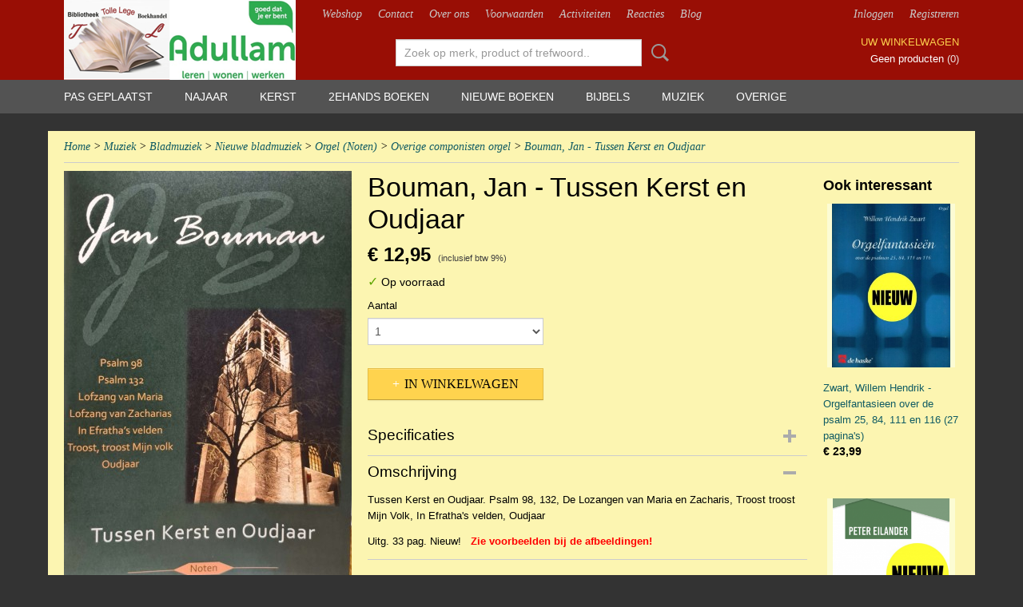

--- FILE ---
content_type: text/html; charset=UTF-8
request_url: https://www.refoboek.com/webshop/muziek/bladmuziek/nieuwe-bladmuziek/orgel-noten/overige-componisten-orgel/detail/27185/bouman-jan---tussen-kerst-en-oudjaar.html
body_size: 11434
content:
<!DOCTYPE html>
<html lang="nl" prefix="og: http://ogp.me/ns#">
<head>
  <script src="/core/javascript/polyfills/polyfills-transpiled.js" defer nomodule></script>
  <meta name="keywords" content="2ehandsboeken, tolle lege numansdorp, Tolle Lege,
Numansdorp, muziekboeken,
christelijke uitgevers, christelijke bibliotheek, christelijk, christelijke boeken, uitgeverij den Hertog, den hertog, de banier, uitgeverij de banier, tweedehands boeken, 2ehands boeken, 2ehands, bladmuziek, koraalbundel willem hendrik zwart, Jan mulder, Klaas Jan mulder, Cor van Dijk
orgelmuziek, orgelboeken
Jan Zwart, Dick Sanderman
waargebeurd, puscoiu
Pianomethode, hal leonard
huisbijbel, kanttekeningenbijbel
koraalvoorspelen margreeth de jong, bladmuziek n0sec piano bladmuziek dwarsfluit, bladmuziek trompet, bladmuziek klarinet, bladmuziek orgel"/>
  <meta name="description" content="U vindt bij Tolle Lege Numansdorp duizenden christelijje 2ehandsboeken &amp;amp; 2eh.  cd's, nieuwe boeken &amp;amp; nieuwe cd,s, vertelcd's, Ook duizenden  2ehands en nieuwe bladmuziek voor orgel, piano, fluit, panfluit  klarinet, viool 
 trompet etc. Ook spellen, bijbels, Puzzels, Diamond Painting etc. U bent welkom!"/>
  <meta name="language" content="nl"/>
  <meta name="charset" content="UTF-8"/>
  <meta name="google-site-verification" content="google-site-verification=Ob5ma7TMMUckK8LCFpHAnUD4FqKQJW6O09PZ2BJSAjs"/>
  <meta name="p:domain_verify" content="30d31d2e3e18d430f02270128169819e"/>
  <meta name="author" content="refoboek.com"/>
  <meta name="generator" content="IZICMS2.0"/>
  <link href="/service/xml/News/atom.xml" rel="alternate" title="Alle berichten"/>
  <link href="/data/cache/compressedIncludes/compressedIncludes_2374825688_d53dd0d50b7c424ad9cb94fbcefd8dc9.css" rel="stylesheet" media="all"/>
  <link href="/data/upload/Stylesheet/files/style.css?r=3788&amp;fp=3a8fe400" rel="stylesheet" media="screen"/>
  <script src="/core/javascript/mootools/mootools-core-1.6.0-transpiled.js?r=3788&amp;fp=dc81012c"></script>
  <script src="/core/javascript/mootools/mootools-more-1.6.0-transpiled.js?r=3788&amp;fp=dc81012c"></script>
  <script src="/modules/Shop/templates/default/js/product_social-transpiled.js?r=3788&amp;fp=dc81012c"></script>
  <script src="https://connect.facebook.net/nl_NL/all.js#xfbml=1?r=3788&amp;fp="></script>
  <script src="https://www.google.com/recaptcha/api.js?r=3788&amp;fp="></script>
  <script src="/core/javascript/lib/helper/LocaleGlobal-minified.js?r=3788&amp;fp=dc81012c" type="module"></script>
  <script src="/core/javascript/lib/helper/LocaleGlobal-transpiled.js?r=3788&amp;fp=dc81012c" defer nomodule></script>
  <script src="/modules/Shop/templates/bootstrap/js/accordion-transpiled.js?r=3788&amp;fp=dc81012c"></script>
  <script src="/modules/Shop/templates/bootstrap/js/pixeldensity-transpiled.js?r=3788&amp;fp=dc81012c"></script>
  <script src="/modules/Shop/templates/bootstrap/js/modal.js?r=3788&amp;fp=accdfd93"></script>
  <script src="/modules/Shop/templates/bootstrap/js/product-behaviour-transpiled.js?r=3788&amp;fp=dc81012c"></script>
  <script src="/modules/Shop/templates/bootstrap/js/product_attributes-transpiled.js?r=3788&amp;fp=dc81012c"></script>
  <script src="/modules/Shop/templates/bootstrap/js/cerabox/cerabox-transpiled.js?r=3788&amp;fp=dc81012c"></script>
  <script src="/core/javascript/lib/legacy/Toolbox-minified.js?r=3788&amp;fp=dc81012c" type="module"></script>
  <script src="/core/javascript/lib/legacy/Toolbox-transpiled.js?r=3788&amp;fp=dc81012c" defer nomodule></script>
  <script src="/core/javascript/lib/legacy/Loader-minified.js?r=3788&amp;fp=dc81012c" type="module"></script>
  <script src="/core/javascript/lib/legacy/Loader-transpiled.js?r=3788&amp;fp=dc81012c" defer nomodule></script>
  <script src="/templates/responsive-1/js/touch-mootools-transpiled.js?r=3788&amp;fp=dc81012c"></script>
  <script src="/templates/responsive-1/js/category-menu-transpiled.js?r=3788&amp;fp=dc81012c"></script>
  <script src="/templates/responsive-1/js/columnizer-transpiled.js?r=3788&amp;fp=dc81012c"></script>
  <script src="/templates/responsive-1/js/responsive-transpiled.js?r=3788&amp;fp=dc81012c"></script>
  <script src="/templates/responsive-1/js/designListener-transpiled.js?r=3788&amp;fp=dc81012c"></script>
  <script>/*<![CDATA[*/
    document.addEventListener('DOMContentLoaded',function(){
      var evt = document.createEvent('CustomEvent');evt.initCustomEvent( 'designchange', false, false, {"carousel_slide_duration":"5000ms","carousel_slide1_enabled":"1","carousel_slide1_animation":"fade","carousel_slide1_button_text":"MEER INFORMATIE","carousel_slide1_button_href":"\/","carousel_slide2_enabled":"1","carousel_slide2_animation":"slide-up","carousel_slide2_button_text":"BEKIJK HET AANBOD","carousel_slide2_button_href":"\/","carousel_slide3_enabled":"-1","carousel_slide3_animation":"slide-left","carousel_slide3_button_text":"","carousel_slide3_button_href":"\/","carousel_slide3_slogan":"VOORBEELDSLIDE 3","carousel_slide4_enabled":"-1","carousel_slide4_animation":"slide-down","carousel_slide4_button_text":"","carousel_slide4_button_href":"\/","carousel_slide4_slogan":"VOORBEELDSLIDE 4","carousel_slide5_enabled":"-1","carousel_slide5_animation":"slide-right","carousel_slide5_button_text":"","carousel_slide5_button_href":"\/","carousel_slide5_slogan":"VOORBEELDSLIDE 5","carousel_slide1_full_image_link":"","carousel_slide1_slogan":"","carousel_slide2_full_image_link":"","carousel_slide2_slogan":"","carousel_slide3_full_image_link":"","carousel_slide4_full_image_link":"","carousel_slide5_full_image_link":""} );document.dispatchEvent(evt);
      Locale.define('nl-NL','Core',{"cancel":"Annuleren","close":"Sluiten"});
      Locale.define('nl-NL','Shop',{"loading":"Een moment geduld alstublieft..","error":"Er is helaas een fout opgetreden.","added":"Toegevoegd","product_added_short":"&#x2713; Toegevoegd aan winkelwagen:","product_not_added":"Het product kon niet worden toegevoegd.","variation_not_given_short":"Kies de gewenste uitvoering:","attribute_dimension_error":"Het veld '%s' bevat een ongeldige waarde.","please_enter_valid_email":"Vul alsjeblieft een geldig e-mailadres in."});
      Locale.use('nl-NL');
  });
  /*]]>*/</script>
  <!-- Global site tag (gtag.js) - Google Analytics -->
  <script async src="https://www.googletagmanager.com/gtag/js?id=UA-28930866-1"></script>
  <script>
    window.dataLayer = window.dataLayer || [];
    function gtag(){dataLayer.push(arguments);}
    gtag('js', new Date());
    gtag('config', 'UA-28930866-1', {"anonymize_ip":true});
  </script>
  <!-- End Google Analytics -->
  <title>Bouman, Jan - Tussen Kerst en Oudjaar - Overige componisten orgel - Webshop Tolle Lege - Voor het betere betaalbare en verantwoorde 2ehands en nieuwe boek</title>
  <meta name="viewport" content="width=device-width, initial-scale=1.0, user-scalable=yes, minimum-scale=1.0, maximum-scale=5.0"/>
</head>
<body itemscope itemtype="http://schema.org/WebPage">
<div id="top">
  <div id="topMenu" class="container">
    <div id="logo" onclick="document.location.href='/';"></div>
          <ul class="topMenu">
                  <li><a href="/webshop/">Webshop</a></li>
                  <li><a href="/contact.html">Contact</a></li>
                  <li><a href="/over-ons.html">Over ons</a></li>
                  <li><a href="/voorwaarden.html">Voorwaarden</a></li>
                  <li><a href="/activiteiten.html">Activiteiten</a></li>
                  <li><a href="/gastenboek.html">Reacties</a></li>
                  <li><a href="/berichten/">Blog</a></li>
        
      </ul>
      
<div id="basket" class="show_profile">
      <ul>
              <li><a href="/profiel/inloggen.html" rel="nofollow">Inloggen</a></li>
        <li><a href="/profiel/registreren.html">Registreren</a></li>
                </ul>
      <div class="cart">
    <label><a href="/webshop/basket.html" class="basketLink">Uw winkelwagen</a></label>
    <span class="basketPrice">Geen producten <span class="basketAmount">(0)</span></span>
  </div>
</div>
<script type="text/javascript" src="//translate.google.com/translate_a/element.js?cb=googleTranslateElementInit"></script>
<script type="text/javascript">
function googleTranslateElementInit() {
  new google.translate.TranslateElement({
      pageLanguage: 'nl',
      //includedLanguages: 'nl,en,fr,de',
      includedLanguages : '',
      layout: google.translate.TranslateElement.InlineLayout.SIMPLE,
  }, 'google_translate_element');
}
</script>
      </div>
      
    <form action="/zoeken.html" method="get" class="search">
      <input class="query" placeholder="Zoek op merk, product of trefwoord.." type="text" name="q" value="" />
      <button type="submit" class="btn">Zoeken</button>
    </form>
  </div>
  
<div id="menu">
  <div class="container">
    
    <ul class="pull-right">
                                                                                                                            
    </ul>
  
      <ul class="categories">
                            <li class=""><a href="/webshop/pas-geplaatst/">Pas geplaatst</a></li>
                                <li class=""><a href="/webshop/najaar/">Najaar</a></li>
                                <li class=""><a href="/webshop/kerst.html">Kerst</a></li>
                              <li class="">
          <a class="dropdown-toggle" href="/webshop/2ehands-boeken/">2ehands boeken <b class="caret"></b></a>
            <div class="dropdown">
              <a class="dropdown-heading" href="/webshop/2ehands-boeken/">2ehands boeken</a>
              <ul>
                                              <li ><a href="/webshop/2ehands-boeken/prentenboeken/" title="Prentenboeken">Prentenboeken</a></li>
                                              <li ><a href="/webshop/2ehands-boeken/jeugdboeken/" title="Jeugdboeken">Jeugdboeken</a></li>
                                              <li ><a href="/webshop/2ehands-boeken/romans/" title="Romans">Romans</a></li>
                                              <li ><a href="/webshop/2ehands-boeken/literatuur/" title="Literatuur">Literatuur</a></li>
                                              <li ><a href="/webshop/2ehands-boeken/theologie/" title="Theologie">Theologie</a></li>
                                              <li ><a href="/webshop/2ehands-boeken/christelijk-leven/" title="Christelijk leven">Christelijk leven</a></li>
                                              <li ><a href="/webshop/2ehands-boeken/gedichten/" title="Gedichten">Gedichten</a></li>
                                              <li ><a href="/webshop/2ehands-boeken/geschiedenis/" title="Geschiedenis">Geschiedenis</a></li>
                                              <li ><a href="/webshop/2ehands-boeken/gezondheid-en-psychologie/" title="Gezondheid en Psychologie">Gezondheid en Psychologie</a></li>
                                              <li ><a href="/webshop/2ehands-boeken/hobby/" title="Hobby">Hobby</a></li>
                                              <li ><a href="/webshop/2ehands-boeken/informatieve-boeken/" title="Informatieve boeken">Informatieve boeken</a></li>
                                              <li ><a href="/webshop/2ehands-boeken/koken/" title="Koken">Koken</a></li>
                                              <li ><a href="/webshop/2ehands-boeken/koninklijk-huis/" title="Koninklijk Huis">Koninklijk Huis</a></li>
                                              <li ><a href="/webshop/2ehands-boeken/management/" title="Management">Management</a></li>
                                              <li ><a href="/webshop/2ehands-boeken/muziek/" title="Muziek">Muziek</a></li>
                                              <li ><a href="/webshop/2ehands-boeken/natuur/" title="Natuur">Natuur</a></li>
                                              <li ><a href="/webshop/2ehands-boeken/onderwijs/" title="Onderwijs">Onderwijs</a></li>
                                              <li ><a href="/webshop/2ehands-boeken/oorlog/" title="Oorlog">Oorlog</a></li>
                                              <li ><a href="/webshop/2ehands-boeken/politiek/" title="Politiek">Politiek</a></li>
                                              <li ><a href="/webshop/2ehands-boeken/reizen/" title="Reizen">Reizen</a></li>
                                              <li ><a href="/webshop/2ehands-boeken/stad-en-streek/" title="Stad en streek">Stad en streek</a></li>
                                              <li ><a href="/webshop/2ehands-boeken/trams-en-treinen/" title="Trams en treinen">Trams en treinen</a></li>
                                              <li ><a href="/webshop/2ehands-boeken/watersnoodramp-1953/" title="Watersnoodramp 1953">Watersnoodramp 1953</a></li>
                                              <li ><a href="/webshop/2ehands-boeken/waargebeurde-verhalen/" title="Waargebeurde verhalen">Waargebeurde verhalen</a></li>
                                              <li ><a href="/webshop/2ehands-boeken/zendingsboeken/" title="Zendingsboeken">Zendingsboeken</a></li>
                                              <li ><a href="/webshop/2ehands-boeken/educatieve-bas-boeken/" title="Educatieve Bas Boeken">Educatieve Bas Boeken</a></li>
                                              <li ><a href="/webshop/2ehands-boeken/nog-verwerken/" title="Nog Verwerken">Nog Verwerken</a></li>
                                              <li ><a href="/webshop/2ehands-boeken/scheepvaart/" title="Scheepvaart">Scheepvaart</a></li>
              
              </ul>
            </div>
          </li>
                              <li class="">
          <a class="dropdown-toggle" href="/webshop/nieuwe-boeken/">Nieuwe boeken <b class="caret"></b></a>
            <div class="dropdown">
              <a class="dropdown-heading" href="/webshop/nieuwe-boeken/">Nieuwe boeken</a>
              <ul>
                                              <li ><a href="/webshop/nieuwe-boeken/aanbiedingen/" title="Aanbiedingen">Aanbiedingen</a></li>
                                              <li ><a href="/webshop/nieuwe-boeken/belijdenis/" title="Belijdenis">Belijdenis</a></li>
                                              <li ><a href="/webshop/nieuwe-boeken/passie-pasen/" title="Passie Pasen">Passie Pasen</a></li>
                                              <li ><a href="/webshop/nieuwe-boeken/pinksteren/" title="Pinksteren">Pinksteren</a></li>
                                              <li ><a href="/webshop/nieuwe-boeken/voor-vader/" title="Voor Vader">Voor Vader</a></li>
                                              <li ><a href="/webshop/nieuwe-boeken/voor-moeder/" title="Voor Moeder">Voor Moeder</a></li>
                                              <li ><a href="/webshop/nieuwe-boeken/verschijnt-binnenkort-/" title="Verschijnt binnenkort !">Verschijnt binnenkort !</a></li>
                                              <li ><a href="/webshop/nieuwe-boeken/--------------------------------/" title="--------------------------------">--------------------------------</a></li>
                                              <li ><a href="/webshop/nieuwe-boeken/agendas/" title="Agenda's">Agenda's</a></li>
                                              <li ><a href="/webshop/nieuwe-boeken/educatieve-bas-boeken/" title="Educatieve Bas-boeken">Educatieve Bas-boeken</a></li>
                                              <li ><a href="/webshop/nieuwe-boeken/prentenboeken/" title="Prentenboeken">Prentenboeken</a></li>
                                              <li ><a href="/webshop/nieuwe-boeken/jeugdboeken/" title="Jeugdboeken">Jeugdboeken</a></li>
                                              <li ><a href="/webshop/nieuwe-boeken/young-adult-boeken/" title="Young Adult boeken">Young Adult boeken</a></li>
                                              <li ><a href="/webshop/nieuwe-boeken/kinderboeken-met-een-boodschap/" title="Kinderboeken met een boodschap">Kinderboeken met een boodschap</a></li>
                                              <li ><a href="/webshop/nieuwe-boeken/historische-leesboeken-voor-jong-en-oud/" title="Historische leesboeken voor jong en oud">Historische leesboeken voor jong en oud</a></li>
                                              <li ><a href="/webshop/nieuwe-boeken/historische-stripboeken-nieuw/" title="Historische Stripboeken (Nieuw!)">Historische Stripboeken (Nieuw!)</a></li>
                                              <li ><a href="/webshop/nieuwe-boeken/romans/" title="Romans">Romans</a></li>
                                              <li ><a href="/webshop/nieuwe-boeken/theologie/" title="Theologie">Theologie</a></li>
                                              <li ><a href="/webshop/nieuwe-boeken/korte-verhalen/" title="Korte verhalen">Korte verhalen</a></li>
                                              <li ><a href="/webshop/nieuwe-boeken/---------------------------------/" title="---------------------------------">---------------------------------</a></li>
                                              <li ><a href="/webshop/nieuwe-boeken/buitenlandse-boeken/" title="Buitenlandse boeken">Buitenlandse boeken</a></li>
                                              <li ><a href="/webshop/nieuwe-boeken/christelijk-leven/" title="Christelijk leven">Christelijk leven</a></li>
                                              <li ><a href="/webshop/nieuwe-boeken/gedichten/" title="Gedichten">Gedichten</a></li>
                                              <li ><a href="/webshop/nieuwe-boeken/geschiedenis--israel/" title="Geschiedenis / Israel">Geschiedenis / Israel</a></li>
                                              <li ><a href="/webshop/nieuwe-boeken/hobby-boeken/" title="Hobby boeken">Hobby boeken</a></li>
                                              <li ><a href="/webshop/nieuwe-boeken/huwelijk-en-gezin/" title="Huwelijk en Gezin">Huwelijk en Gezin</a></li>
                                              <li ><a href="/webshop/nieuwe-boeken/kleurboeken-volwassenen/" title="Kleurboeken volwassenen">Kleurboeken volwassenen</a></li>
                                              <li ><a href="/webshop/nieuwe-boeken/koken/" title="Koken">Koken</a></li>
                                              <li ><a href="/webshop/nieuwe-boeken/koninklijk-huis/" title="Koninklijk Huis">Koninklijk Huis</a></li>
                                              <li ><a href="/webshop/nieuwe-boeken/muziek/" title="Muziek">Muziek</a></li>
                                              <li ><a href="/webshop/nieuwe-boeken/naslagwerken/" title="Naslagwerken">Naslagwerken</a></li>
                                              <li ><a href="/webshop/nieuwe-boeken/platenboeken/" title="Platenboeken">Platenboeken</a></li>
                                              <li ><a href="/webshop/nieuwe-boeken/politiek-en-samenleving/" title="Politiek en Samenleving">Politiek en Samenleving</a></li>
                                              <li ><a href="/webshop/nieuwe-boeken/psychologie/" title="Psychologie">Psychologie</a></li>
                                              <li ><a href="/webshop/nieuwe-boeken/puzzelboeken/" title="Puzzelboeken">Puzzelboeken</a></li>
                                              <li ><a href="/webshop/nieuwe-boeken/reizen/" title="Reizen">Reizen</a></li>
                                              <li ><a href="/webshop/nieuwe-boeken/waargebeurde-verhalen/" title="Waargebeurde verhalen">Waargebeurde verhalen</a></li>
                                              <li ><a href="/webshop/nieuwe-boeken/wenskaarten-boekjes/" title="Wenskaarten (boekjes)">Wenskaarten (boekjes)</a></li>
                                              <li ><a href="/webshop/nieuwe-boeken/overige-boeken/" title="Overige boeken">Overige boeken</a></li>
                                              <li ><a href="/webshop/nieuwe-boeken/kerst/" title="Kerst">Kerst</a></li>
                                              <li ><a href="/webshop/nieuwe-boeken/informatieve-boeken/" title="Informatieve boeken">Informatieve boeken</a></li>
                                              <li ><a href="/webshop/nieuwe-boeken/verjaardagskalenders/" title="Verjaardagskalenders">Verjaardagskalenders</a></li>
                                              <li ><a href="/webshop/nieuwe-boeken/stad-en-streek/" title="Stad en Streek">Stad en Streek</a></li>
                                              <li ><a href="/webshop/nieuwe-boeken/kleurboeken-kinderen/" title="Kleurboeken kinderen">Kleurboeken kinderen</a></li>
                                              <li ><a href="/webshop/nieuwe-boeken/rd-top100/" title="RD TOP100">RD TOP100</a></li>
                                              <li ><a href="/webshop/nieuwe-boeken/oorlog/" title="Oorlog">Oorlog</a></li>
              
              </ul>
            </div>
          </li>
                              <li class="">
          <a class="dropdown-toggle" href="/webshop/bijbels/">Bijbels <b class="caret"></b></a>
            <div class="dropdown">
              <a class="dropdown-heading" href="/webshop/bijbels/">Bijbels</a>
              <ul>
                                              <li ><a href="/webshop/bijbels/2ehands-bijbels/" title="2ehands Bijbels">2ehands Bijbels</a></li>
                                              <li ><a href="/webshop/bijbels/gbs-grote-letterbijbels/" title="GBS Grote Letterbijbels">GBS Grote Letterbijbels</a></li>
                                              <li ><a href="/webshop/bijbels/gbs-huisbijbels/" title="GBS Huisbijbels">GBS Huisbijbels</a></li>
                                              <li ><a href="/webshop/bijbels/gbs-kanttekeningenbijbels/" title="GBS Kanttekeningenbijbels">GBS Kanttekeningenbijbels</a></li>
                                              <li ><a href="/webshop/bijbels/gbs-kanselbijbels/" title="GBS Kanselbijbels">GBS Kanselbijbels</a></li>
                                              <li ><a href="/webshop/bijbels/gbs-kleine-huisbijbels--kerkbankbijbels/" title="GBS Kleine huisbijbels / kerkbankbijbels">GBS Kleine huisbijbels / kerkbankbijbels</a></li>
                                              <li ><a href="/webshop/bijbels/gbs-luxe-zakbijbels/" title="GBS Luxe zakbijbels">GBS Luxe zakbijbels</a></li>
                                              <li ><a href="/webshop/bijbels/gbs-minor-huisbijbels/" title="GBS Minor-huisbijbels">GBS Minor-huisbijbels</a></li>
                                              <li ><a href="/webshop/bijbels/gbs-school--handbijbels/" title="GBS School / handbijbels">GBS School / handbijbels</a></li>
                                              <li ><a href="/webshop/bijbels/gbs-schooleditie-kanttekeningenbijbels/" title="GBS Schooleditie Kanttekeningenbijbels">GBS Schooleditie Kanttekeningenbijbels</a></li>
                                              <li ><a href="/webshop/bijbels/gbs-verspreidbijbels/" title="GBS Verspreidbijbels">GBS Verspreidbijbels</a></li>
                                              <li ><a href="/webshop/bijbels/gbs-zakbijbels-klein/" title="GBS Zakbijbels (klein)">GBS Zakbijbels (klein)</a></li>
                                              <li ><a href="/webshop/bijbels/gbs-zakbijbels-groot/" title="GBS Zakbijbels (groot)">GBS Zakbijbels (groot)</a></li>
                                              <li ><a href="/webshop/bijbels/gbs-bijbels-petrus-datheen/" title="GBS Bijbels Petrus Datheen">GBS Bijbels Petrus Datheen</a></li>
                                              <li ><a href="/webshop/bijbels/gbs-dordtse-leerregels/" title="GBS Dordtse Leerregels">GBS Dordtse Leerregels</a></li>
                                              <li ><a href="/webshop/bijbels/psalmbijbels-met-alle-verzen-op-noten/" title="Psalmbijbels met alle verzen op noten">Psalmbijbels met alle verzen op noten</a></li>
                                              <li ><a href="/webshop/bijbels/psalmbijbeltje-met-uitleg/" title="Psalmbijbeltje met Uitleg">Psalmbijbeltje met Uitleg</a></li>
                                              <li ><a href="/webshop/bijbels/psalmbijbeltje-voor-jonge-kinderen/" title="Psalmbijbeltje voor jonge kinderen">Psalmbijbeltje voor jonge kinderen</a></li>
                                              <li ><a href="/webshop/bijbels/studiebijbels/" title="Studiebijbels">Studiebijbels</a></li>
                                              <li ><a href="/webshop/bijbels/uitlegbijbel-statenvertaling---bmu/" title="Uitlegbijbel Statenvertaling - BMU">Uitlegbijbel Statenvertaling - BMU</a></li>
                                              <li ><a href="/webshop/bijbels/school--kerk--en-studiebijbels-hsv/" title="School- Kerk- en Studiebijbels HSV">School- Kerk- en Studiebijbels HSV</a></li>
                                              <li ><a href="/webshop/bijbels/gbs-psalmboek/" title="GBS Psalmboek">GBS Psalmboek</a></li>
                                              <li ><a href="/webshop/bijbels/gbs-bijbelomslag/" title="GBS Bijbelomslag">GBS Bijbelomslag</a></li>
                                              <li ><a href="/webshop/bijbels/gbs-bijbels-buitenlandse-talen/" title="GBS Bijbels Buitenlandse talen">GBS Bijbels Buitenlandse talen</a></li>
                                              <li ><a href="/webshop/bijbels/gesproken---gbs-bijbel/" title="Gesproken - GBS Bijbel">Gesproken - GBS Bijbel</a></li>
                                              <li ><a href="/webshop/bijbels/gbs-catechismus/" title="GBS Catechismus">GBS Catechismus</a></li>
              
              </ul>
            </div>
          </li>
                              <li class="">
          <a class="dropdown-toggle" href="/webshop/muziek/">Muziek <b class="caret"></b></a>
            <div class="dropdown">
              <a class="dropdown-heading" href="/webshop/muziek/">Muziek</a>
              <ul>
                                              <li class="active"><a href="/webshop/muziek/bladmuziek/" title="Bladmuziek">Bladmuziek</a></li>
                                              <li ><a href="/webshop/muziek/cds--dvds/" title="Cd's / Dvd's">Cd's / Dvd's</a></li>
              
              </ul>
            </div>
          </li>
                              <li class="">
          <a class="dropdown-toggle" href="/webshop/overige/">Overige <b class="caret"></b></a>
            <div class="dropdown">
              <a class="dropdown-heading" href="/webshop/overige/">Overige</a>
              <ul>
                                              <li ><a href="/webshop/overige/agendas-en-kalenders/" title="Agenda's en Kalenders">Agenda's en Kalenders</a></li>
                                              <li ><a href="/webshop/overige/cadeau-artikelen/" title="Cadeau-artikelen">Cadeau-artikelen</a></li>
                                              <li ><a href="/webshop/overige/spellen-en-puzzels/" title="Spellen en Puzzels">Spellen en Puzzels</a></li>
                                              <li ><a href="/webshop/overige/gift-geven/" title="Gift geven">Gift geven</a></li>
                                              <li ><a href="/webshop/overige/kaarten/" title="Kaarten">Kaarten</a></li>
                                              <li ><a href="/webshop/overige/diamond-painting/" title="Diamond Painting">Diamond Painting</a></li>
                                              <li ><a href="/webshop/overige/notitieboeken/" title="Notitieboeken">Notitieboeken</a></li>
                                              <li ><a href="/webshop/overige/diversen/" title="Diversen">Diversen</a></li>
              
              </ul>
            </div>
          </li>
              
          </ul>
      </div>
</div>
<div class="visible-phone mobileHeader">
  <a href="#" class="openMobileMenu"></a>
  <form action="/zoeken.html" method="get" class="search">
    <input class="query" type="text" name="q" value="" />
    <button type="submit" class="btn">Zoeken</button>
  </form>
</div>
<script type="text/javascript">
  // Make the update menu function global
  var updateMenu = {};
  var category_menu;
  window.addEvent( 'domready', function ()
  {
    var elements = $$('.dropdown-toggle');
    var closeTimeout;
    var opt = {
      translations:{
        TEMPLATE_OTHER_CATEGORIES:'Overige categorie&euml;n',
        TEMPLATE_MENU_OVERFLOW_LABEL: '+'
      }
    }
    // Emulate hover in JS so we can control the hover behaviour on mobile browsers
    var ios10fix = false; // IOS10 has a bug where it triggers an extra click event on the location of the finger (even when mouseup is stopped) in the menu when it has less than 8 items...
    $('menu').getElements( 'a' ).each( function ( el ) {
      el.addEvent( 'mouseenter', function () { this.addClass('hover'); } );
      el.addEvent( 'mouseleave', function () { this.removeClass('hover'); } );
      el.addEvent( 'click', function ( e ) { if ( ios10fix ) e.stop(); } );
    } );
    // Global function to add drop-down behaviour to newly added menu items
    updateMenu = function () {
      var newElements = $$('.dropdown-toggle');
      newElements.each( function ( el ) {
        if ( -1 === elements.indexOf( el ) ) {
          el.addEvent( 'mouseenter', function () { el.addClass('hover'); } );
          el.addEvent( 'mouseleave', function () { el.removeClass('hover'); } );
          addMenuBehaviour( el );
        }
      } );
      // Add new elements to local list
      elements = newElements;
    }
    var addMenuBehaviour = function ( el ) {
      // Handle opening the menu
      el.addEvent( 'mouseover', openMenu );
      // Handle delayed menu close after mouse leave
      el.getParent('li').addEvent('mouseleave', function () {
        // Don't close when hovering a submenu-enabled item in the '+' menu
        if ( el.getParent( '.__all_categories' ) && el.getParent( '.dropdown' ) ) return;
        // Ignore mouseleave events when in mobile mode (needed for windows phone)
        if ( document.body.hasClass( 'mobile' ) ) return;
        closeTimeout = setTimeout( closeAll, 300 );
      } );
      el.getParent('li').addEvent('mouseenter', function () {
        clearTimeout( closeTimeout );
      } );
      // Also open menu on tap
      el.addEvent( 'tap', function ( e ) {
        if ( e.type == 'touchend' ) {
          openMenu.call(el, e);
          ios10fix = true;
          setTimeout( function () { ios10fix = false; }, 500 );
        }
      } );
    }
    var closeAll = function () {
      elements.getParent().removeClass('open');
      clearTimeout( closeTimeout );
    }
    var openMenu = function (e) {
      // Ignore mouseover events when in mobile mode
      if ( e.type == 'mouseover' && document.body.hasClass( 'mobile' ) ) return;
      if ( this.getParent( '.__all_categories' ) && this.getParent( '.dropdown' ) ) {
        if ( e.type == "touchend" ) document.location.href = this.get('href'); // Feign a click for touch actions (emulated click is blocked)
        return true;
      }
      // Already open.. Close when in mobile mode
      if ( this.getParent( 'li.open' ) ) {
        if ( e.type == "touchend" ) {
          closeAll();
        }
        return;
      }
      // Close all menu's
      elements.getParent().removeClass('open');
      // Prevent unexpected closing
      clearTimeout( closeTimeout );
      // Skip if disabled
      if ( this.hasClass('disabled') || this.match(':disabled') ) return;
      var dropdownMenu = this.getParent().getElement( '.dropdown' );
      if ( !dropdownMenu || !dropdownMenu.getElement('li') ) return; // Skip if empty
      dropdownMenu.setStyle( 'visibility', 'hidden' );
      this.getParent().addClass('open'); // open up selected
      var paddingTop = dropdownMenu.getStyle( 'padding-top' ).toInt();
      var dropdownMenuHeight = dropdownMenu.getSize().y - paddingTop - dropdownMenu.getStyle( 'padding-bottom' ).toInt();
      dropdownMenu.setStyles( {height:0,visibility:'visible', paddingTop: paddingTop + 10} );
      dropdownMenu.set( 'morph', {duration: 300, transition: 'sine:out', onComplete:function () { dropdownMenu.setStyle( 'height', 'auto' ); } } );
      dropdownMenu.morph( {height:dropdownMenuHeight, paddingTop: paddingTop} );
    };
    // Add behaviour to all drop-down items
    elements.each( addMenuBehaviour );
    // Init category menu
    category_menu = new CategoryMenu( opt );
  } );
</script>
  
  <div id="breadcrumbs" class="container">
    <div class="border-bottom">
      <a href="/" title="Home">Home</a> &gt; <a href="/webshop/muziek/" title="Muziek">Muziek</a> &gt; <a href="/webshop/muziek/bladmuziek/" title="Bladmuziek">Bladmuziek</a> &gt; <a href="/webshop/muziek/bladmuziek/nieuwe-bladmuziek/" title="Nieuwe bladmuziek">Nieuwe bladmuziek</a> &gt; <a href="/webshop/muziek/bladmuziek/nieuwe-bladmuziek/orgel-noten/" title="Orgel (Noten)">Orgel (Noten)</a> &gt; <a href="/webshop/muziek/bladmuziek/nieuwe-bladmuziek/orgel-noten/overige-componisten-orgel/" title="Overige componisten orgel">Overige componisten orgel</a> &gt; <a href="" title="Bouman, Jan - Tussen Kerst en Oudjaar">Bouman, Jan - Tussen Kerst en Oudjaar</a>
    </div>
  </div>
<div class="container" id="site">
  <div class="row">
          <div class="span12">
        <div class="iziSection" id="section_main"><div id="section_main_0" class="ShopModule iziModule"><div class="productAction iziAction">
<div class="row">
  <div itemscope itemtype="http://schema.org/Product">
            <meta itemprop="itemCondition" content="http://schema.org/UsedCondition" />
          <div class="imageContainer span4">
      <div class="imageCanvas">
                    <div class="product-ribbon">
                </div>
      
              <a href="/data/upload/Shop/images/bouman-kerst.jpg" id="productImage-35106" class="cerabox active" title="Bouman kerst">
          <img src="/modules/Shop/templates/bootstrap/images/placeholder.png" data-src="/data/upload/Shop/images/360x1000x0_bouman-kerst.jpg" alt="Bouman kerst"/>
          <meta itemprop="image" content="https://www.refoboek.com/data/upload/Shop/images/bouman-kerst.jpg" />
        </a>
              <a href="/data/upload/Shop/images/lofzang-van-maria.jpg" id="productImage-35107" class="cerabox" title="Lofzang van maria">
          <img src="/modules/Shop/templates/bootstrap/images/placeholder.png" data-src="/data/upload/Shop/images/360x1000x0_lofzang-van-maria.jpg" alt="Lofzang van maria"/>
          <meta itemprop="image" content="https://www.refoboek.com/data/upload/Shop/images/lofzang-van-maria.jpg" />
        </a>
              <a href="/data/upload/Shop/images/132-inleiding.jpg" id="productImage-35108" class="cerabox" title="132 inleiding">
          <img src="/modules/Shop/templates/bootstrap/images/placeholder.png" data-src="/data/upload/Shop/images/360x1000x0_132-inleiding.jpg" alt="132 inleiding"/>
          <meta itemprop="image" content="https://www.refoboek.com/data/upload/Shop/images/132-inleiding.jpg" />
        </a>
              <a href="/data/upload/Shop/images/132-toccatine.jpg" id="productImage-35109" class="cerabox" title="132 toccatine">
          <img src="/modules/Shop/templates/bootstrap/images/placeholder.png" data-src="/data/upload/Shop/images/360x1000x0_132-toccatine.jpg" alt="132 toccatine"/>
          <meta itemprop="image" content="https://www.refoboek.com/data/upload/Shop/images/132-toccatine.jpg" />
        </a>
      
      </div>
          <div class="imageSelector">
            <a href="#product_image_35106" rel="productImage-35106" class="active"><img width="114" height="114" src="/modules/Shop/templates/bootstrap/images/placeholder.png" data-src="/data/upload/Shop/images/114x114x1_bouman-kerst.jpg" alt="1"/></a>
            <a href="#product_image_35107" rel="productImage-35107"><img width="114" height="114" src="/modules/Shop/templates/bootstrap/images/placeholder.png" data-src="/data/upload/Shop/images/114x114x1_lofzang-van-maria.jpg" alt="2"/></a>
            <a href="#product_image_35108" rel="productImage-35108"><img width="114" height="114" src="/modules/Shop/templates/bootstrap/images/placeholder.png" data-src="/data/upload/Shop/images/114x114x1_132-inleiding.jpg" alt="3"/></a>
            <a href="#product_image_35109" rel="productImage-35109"><img width="114" height="114" src="/modules/Shop/templates/bootstrap/images/placeholder.png" data-src="/data/upload/Shop/images/114x114x1_132-toccatine.jpg" alt="4"/></a>
      
      </div>
          &nbsp;
    </div>
    <div class="span6">
      <div class="productProperties">
        <div id="productDetail" class="productDetail">
          <h1 itemprop="name">Bouman, Jan - Tussen Kerst en Oudjaar</h1>
<meta itemprop="ProductID" content="27185" />
<meta itemprop="url" content="https://www.refoboek.com/webshop/muziek/bladmuziek/nieuwe-bladmuziek/orgel-noten/overige-componisten-orgel/detail/27185/bouman-jan---tussen-kerst-en-oudjaar.html" />
<div class="price" itemprop="offers" itemscope itemtype="http://schema.org/Offer">
      <span class="strong price">&euro; 12,95</span>
    <meta itemprop="price" content="12.95"/>
    <meta itemprop="priceCurrency" content="EUR"/>
    
      <small>
      (inclusief btw      9%)
    </small>
  
  
<div class="in-stock">
  <span class="indicator">&#x2713;</span> Op voorraad
  <link itemprop="availability" href="http://schema.org/InStock"/>
</div>
  <div class="form">
    <form>
      <input type="hidden" name="product_id" value="27185"/>
          <input type="hidden" name="price" value="1295"/>
      <input type="hidden" name="sale_price" value="1295"/>
      <input type="hidden" name="currency" value="EUR"/>
      <div class="row">
      
                  <div class="span3">
            <label for="product_amount_27185">Aantal</label>
            <select name="amount[27185]" id="product_amount_27185">
                          <option value="1" selected="selected">1</option>
                          <option value="2">2</option>
                          <option value="3">3</option>
                        </select>
          </div>
                </div>
              <button class="btn cancel">Annuleren</button>
        <button class="btn buy" data-product_id="27185">In winkelwagen</button>                      </form>
  </div>
</div>
  
    <div class="accordion accordion-attributes">
      <div class="accordion-heading">Specificaties</div>
                    <div class="property">
          <span class="property-title strong">EAN code</span>
          <span class="property-text" itemprop="gtin13">8718164260117</span>
        </div>
                    <div class="property">
          <span class="property-title strong">Productcode leverancier</span>
          <span class="property-text" itemprop="mpn">Fugata 130909</span>
        </div>
                        
      
    </div>
  
        </div>
      </div>
          <div class="accordion accordion-open">
        <div class="accordion-heading">Omschrijving</div>
        <span itemprop="description"><p>Tussen Kerst en Oudjaar. Psalm 98, 132, De Lozangen van Maria en Zacharis, Troost troost Mijn Volk, In Efratha's velden, Oudjaar</p>
<p>Uitg. 33 pag. Nieuw!&nbsp;<span style="color: #ff0000;"><strong> &nbsp;Zie voorbeelden bij de afbeeldingen!</strong></span></p></span>
      </div>
    
    
    
          <div id="social_container" class="social">
                        <!--<div class="fb-like" data-href="https://www.refoboek.com/webshop/muziek/bladmuziek/nieuwe-bladmuziek/orgel-noten/overige-componisten-orgel/detail/27185/bouman-jan---tussen-kerst-en-oudjaar.html" data-layout="button" data-action="like" data-show-faces="false" data-share="true"></div>-->
          <!-- Replace Facebook Like button with a Share button -->
          <div class="fb-likes" style="margin-top: -2px"><a href="https://www.facebook.com/sharer/sharer.php?u=https://www.refoboek.com/webshop/muziek/bladmuziek/nieuwe-bladmuziek/orgel-noten/overige-componisten-orgel/detail/27185/bouman-jan---tussen-kerst-en-oudjaar.html" target="_blank" class="fb-likes"><svg xmlns="http://www.w3.org/2000/svg" x="0px" y="0px" width="30" height="26" viewBox="0 0 48 48"><path fill="#039be5" d="M24 5A19 19 0 1 0 24 43A19 19 0 1 0 24 5Z"></path><path fill="#fff" d="M26.572,29.036h4.917l0.772-4.995h-5.69v-2.73c0-2.075,0.678-3.915,2.619-3.915h3.119v-4.359c-0.548-0.074-1.707-0.236-3.897-0.236c-4.573,0-7.254,2.415-7.254,7.917v3.323h-4.701v4.995h4.701v13.729C22.089,42.905,23.032,43,24,43c0.875,0,1.729-0.08,2.572-0.194V29.036z"></path></svg></a></div>
                                                                <a href="https://twitter.com/share" class="twitter-share-button" data-text="" data-count="none">Tweet</a>
          <script>
            !function(d,s,id) {
              var js, fjs = d.getElementsByTagName(s)[0];
              if(!d.getElementById(id)) {
                js = d.createElement(s);
                js.id = id;
                js.src = 'https://platform.twitter.com/widgets.js';
                fjs.parentNode.insertBefore(js,fjs);
              }
            }(document, 'script', 'twitter-wjs');
          </script>
                              
      </div>
        </div>
  </div>
  
    <div class="span2 similarProducts">
    <h3>Ook interessant</h3>
          <div class="product">
        <div class="thumbnail">
          <a href="/webshop/muziek/bladmuziek/nieuwe-bladmuziek/orgel-noten/overige-componisten-orgel/detail/7283/zwart-willem-hendrik---orgelfantasieen-over-de-psalm-25-84-111-en-116-27-paginas.html" title="Zwart, Willem Hendrik - Orgelfantasieen over de psalm 25, 84, 111 en 116 (27 pagina's)" data-background="/data/upload/Shop/images/255x1000x0_willem-hendrik-zwart-psalm-25.jpg"></a>
        </div>
        <div class="name">
          <a href="/webshop/muziek/bladmuziek/nieuwe-bladmuziek/orgel-noten/overige-componisten-orgel/detail/7283/zwart-willem-hendrik---orgelfantasieen-over-de-psalm-25-84-111-en-116-27-paginas.html" class="active" title="Zwart, Willem Hendrik - Orgelfantasieen over de psalm 25, 84, 111 en 116 (27 pagina's)">Zwart, Willem Hendrik - Orgelfantasieen over de psalm 25, 84, 111 en 116 (27 pagina's)</a>
        </div>
        <div class="price">
                              <span class="price">&euro; 23,99</span>
                          </div>
      </div>
          <div class="product">
        <div class="thumbnail">
          <a href="/webshop/muziek/bladmuziek/nieuwe-bladmuziek/orgel-noten/overige-componisten-orgel/detail/29833/eilander-peter---koraalfantasie-psalm-25-uitgebreide-versies-noten.html" title="Eilander, Peter - Koraalfantasie Psalm 25 (Uitgebreide versies) (Noten)" data-background="/data/upload/Shop/images/255x1000x0_eilander-25-nieuw.png"></a>
        </div>
        <div class="name">
          <a href="/webshop/muziek/bladmuziek/nieuwe-bladmuziek/orgel-noten/overige-componisten-orgel/detail/29833/eilander-peter---koraalfantasie-psalm-25-uitgebreide-versies-noten.html" class="active" title="Eilander, Peter - Koraalfantasie Psalm 25 (Uitgebreide versies) (Noten)">Eilander, Peter - Koraalfantasie Psalm 25 (Uitgebreide versies) (Noten)</a>
        </div>
        <div class="price">
                              <span class="price">&euro; 12,95</span>
                          </div>
      </div>
          <div class="product">
        <div class="thumbnail">
          <a href="/webshop/muziek/bladmuziek/nieuwe-bladmuziek/orgel-noten/overige-componisten-orgel/detail/15894/eilander-peter---fantasie-psalm-108-noten.html" title="Eilander, Peter - Fantasie Psalm 108 (Noten)" data-background="/data/upload/Shop/images/255x1000x0_peter-eilanders-psalm-108.jpg"></a>
        </div>
        <div class="name">
          <a href="/webshop/muziek/bladmuziek/nieuwe-bladmuziek/orgel-noten/overige-componisten-orgel/detail/15894/eilander-peter---fantasie-psalm-108-noten.html" class="active" title="Eilander, Peter - Fantasie Psalm 108 (Noten)">Eilander, Peter - Fantasie Psalm 108 (Noten)</a>
        </div>
        <div class="price">
                              <span class="price">&euro; 12,95</span>
                          </div>
      </div>
    
  </div>
  </div>
<script>
  document.addEvent( 'domready', function () {
    try {
      document.getElements('a.cerabox').cerabox( {
        events: {
          onOpen: function(current_item, collection) {
            var background_color = current_item.getStyle('background-color');
            if( background_color == 'transparent' ) {
              background_color = $('site').getStyle('background-color');
            }
            $('cerabox').setStyle('background-color', background_color);
          }
        }
      });
      var options = {
        variations: {},
        product_id: null
      };
      
      options.product_id = 27185;
      var productAttributes = new ProductAttributes( options );
      productAttributes.addBehaviour();
      var canvas = document.getElement( '.imageCanvas' );
      var selector = document.getElement( '.imageSelector' );
      if ( !selector ) return;
      // Trigger size setting after all images are loaded
      window.addEvent( 'load', function () {
        canvas.setStyle( 'height', canvas.getElement('.active').getSize().y );
        productAttributes.switchVariationImage();
      } );
      selector.getElements( 'a' ).each( function ( a ) {
        a.addEvent( 'click', function ( e ) {
          e.stop();
          var target = $( a.get( 'rel' ) );
          if ( target ) {
            document.getElements( '.imageContainer .active' ).removeClass( 'active' );
            a.addClass( 'active' );
            target.addClass( 'active' );
            canvas.setStyle( 'height', target.getSize().y );
          }
        } );
      } );
    } catch (e) {
      if ( typeof TraceKit !== 'undefined') {
        TraceKit.report(e);
      } else {
        throw e;
      }
    }
  } );
</script>
<div class='clear'></div></div></div></div>
      </div>
      </div>
  <div class="row">
    <div class="span12"><div class="iziSection iziStaticSection" id="section_footer"></div></div>
  </div>
</div>
  
  
    
  
  
                                                                            
  <footer>
    <div class="container">
      <div class="row">
                    
                    
      <div class="span9" id="footer_categories">
                  <h3>Categorie&euml;n</h3>
          <ul>
                          <li><a href="/webshop/pas-geplaatst/">Pas geplaatst</a></li>
                          <li><a href="/webshop/najaar/">Najaar</a></li>
                          <li><a href="/webshop/kerst.html">Kerst</a></li>
                          <li><a href="/webshop/2ehands-boeken/">2ehands boeken</a></li>
                          <li><a href="/webshop/nieuwe-boeken/">Nieuwe boeken</a></li>
                          <li><a href="/webshop/bijbels/">Bijbels</a></li>
                          <li><a href="/webshop/muziek/">Muziek</a></li>
                          <li><a href="/webshop/overige/">Overige</a></li>
            
          </ul>
          <script type="text/javascript">
            window.addEvent( 'domready', function () {
              category_columnizer = new ListColumnizer( { list:document.getElement( "footer #footer_categories ul" ), gridColumns: 9, minColumnWidth: 180 } );
            } );
          </script>
              </div>
      
              <div class="span3" id="payment_methods">
          <h3>Betaalmethodes</h3>
          
<ul class="payment-methods">
    <li class="sprite-ideal" title="Ideal"></li>
      <li class="sprite-belfius" title="Belfius"></li>
      <li class="sprite-sofort" title="Sofort"></li>
      <li class="sprite-giropay" title="Giropay"></li>
        <li class="sprite-mastercard" title="Mastercard"></li>
    <li class="sprite-visa" title="visa"></li>
    <li class="sprite-maestro" title="Maestro"></li>
      <li class="sprite-vvv" title="Vvv"></li>
      <li class="sprite-paypal" title="Paypal"></li>
      <li class="sprite-banktransfer" title="Banktransfer"></li>
  
</ul>
        </div>
            </div>
    </div>
  </footer>
  <p class="copyright">
      
      
    &copy; 2026 www.refoboek.com
        - Powered by Shoppagina.nl
    </p>
  
  
</body>
</html>
